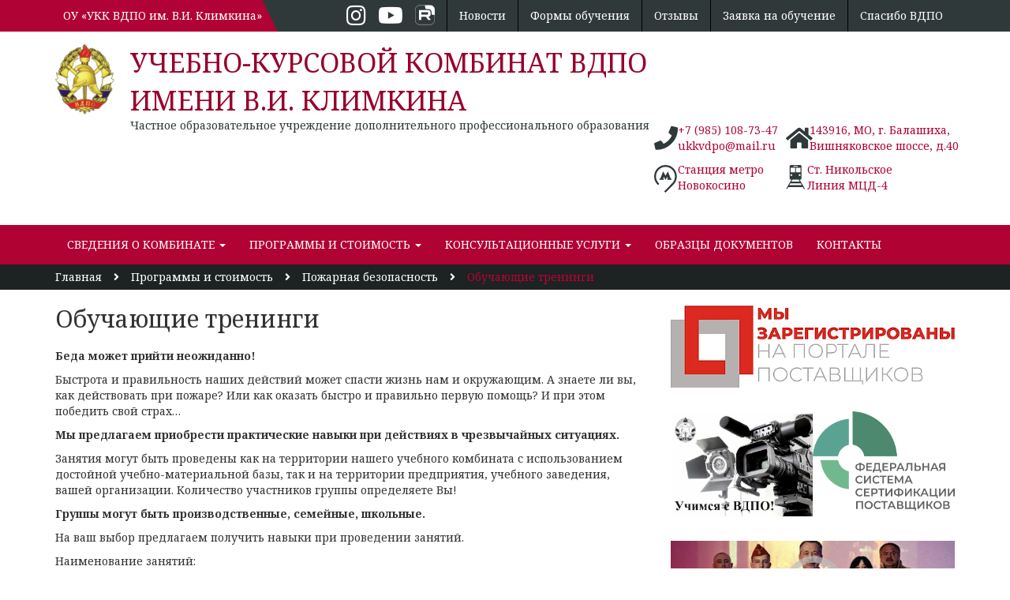

--- FILE ---
content_type: text/html; charset=UTF-8
request_url: https://ukkvdpo.ru/stoimost-obrazovatelnyh-uslug/pozharnaya-bezopasnost/obuchajushhie-treningi/
body_size: 18563
content:
		<!doctype html>
		<html lang="ru-RU" prefix="og: https://ogp.me/ns#">
	 	<head>
		<meta charset="UTF-8">
		<meta name="viewport" content="width=device-width, initial-scale=1">		<link rel="stylesheet" media="print" onload="this.onload=null;this.media='all';" id="ao_optimized_gfonts" href="https://fonts.googleapis.com/css?family=Noto+Serif%3A400%2C400i%2C700%2C700i&amp;display=swap"><link rel="profile" href="http://gmpg.org/xfn/11">
		
<!-- SEO от Rank Math - https://rankmath.com/ -->
<link media="all" href="https://ukkvdpo.ru/wp-content/cache/autoptimize/css/autoptimize_25ea1079830720ba39a70c512c7a172e.css" rel="stylesheet"><title>Обучающие тренинги | Учебно-Курсовой Комбинат ВДПО имени В.И. Климкина</title>
<meta name="description" content="Обучающие тренинги | Учебно-Курсовой Комбинат ВДПО имени В.И. Климкина"/>
<meta name="robots" content="follow, index, max-snippet:-1, max-video-preview:-1, max-image-preview:large"/>
<link rel="canonical" href="https://ukkvdpo.ru/stoimost-obrazovatelnyh-uslug/pozharnaya-bezopasnost/obuchajushhie-treningi/" />
<meta property="og:locale" content="ru_RU" />
<meta property="og:type" content="article" />
<meta property="og:title" content="Обучающие тренинги | Учебно-Курсовой Комбинат ВДПО имени В.И. Климкина" />
<meta property="og:description" content="Обучающие тренинги | Учебно-Курсовой Комбинат ВДПО имени В.И. Климкина" />
<meta property="og:url" content="https://ukkvdpo.ru/stoimost-obrazovatelnyh-uslug/pozharnaya-bezopasnost/obuchajushhie-treningi/" />
<meta property="og:site_name" content="Учебно-Курсовой Комбинат ВДПО имени В.И. Климкина" />
<meta property="og:updated_time" content="2025-03-21T09:11:00+03:00" />
<meta property="article:published_time" content="2022-02-24T13:04:15+03:00" />
<meta property="article:modified_time" content="2025-03-21T09:11:00+03:00" />
<meta name="twitter:card" content="summary_large_image" />
<meta name="twitter:title" content="Обучающие тренинги | Учебно-Курсовой Комбинат ВДПО имени В.И. Климкина" />
<meta name="twitter:description" content="Обучающие тренинги | Учебно-Курсовой Комбинат ВДПО имени В.И. Климкина" />
<meta name="twitter:site" content="@ukkadmin" />
<meta name="twitter:creator" content="@ukkadmin" />
<meta name="twitter:label1" content="Время чтения" />
<meta name="twitter:data1" content="Меньше минуты" />
<script type="application/ld+json" class="rank-math-schema">{"@context":"https://schema.org","@graph":[{"@type":"Place","@id":"https://ukkvdpo.ru/#place","geo":{"@type":"GeoCoordinates","latitude":"37.902327","longitude":"55.767330"},"hasMap":"https://www.google.com/maps/search/?api=1&amp;query=37.902327,55.767330","address":{"@type":"PostalAddress","streetAddress":"\u043c\u043a\u0440. \u041d\u0438\u043a\u043e\u043b\u044c\u0441\u043a\u043e-\u0410\u0440\u0445\u0430\u043d\u0433\u0435\u043b\u044c\u0441\u043a\u0438\u0439, \u0412\u0438\u0448\u043d\u044f\u043a\u043e\u0432\u0441\u043a\u043e\u0435 \u0448\u043e\u0441\u0441\u0435, \u0434.40","addressLocality":"\u0433. \u0411\u0430\u043b\u0430\u0448\u0438\u0445\u0430","addressRegion":"\u041c\u043e\u0441\u043a\u043e\u0432\u0441\u043a\u0430\u044f \u043e\u0431\u043b\u0430\u0441\u0442\u044c","postalCode":"143916","addressCountry":"\u0420\u043e\u0441\u0441\u0438\u044f"}},{"@type":["EducationalOrganization","Organization"],"@id":"https://ukkvdpo.ru/#organization","name":"\u0423\u0447\u0435\u0431\u043d\u043e-\u041a\u0443\u0440\u0441\u043e\u0432\u043e\u0439 \u041a\u043e\u043c\u0431\u0438\u043d\u0430\u0442 \u0412\u0414\u041f\u041e","url":"https://ukkvdpo.ru","sameAs":["https://twitter.com/ukkadmin"],"email":"ukkvdpo@mail.ru","address":{"@type":"PostalAddress","streetAddress":"\u043c\u043a\u0440. \u041d\u0438\u043a\u043e\u043b\u044c\u0441\u043a\u043e-\u0410\u0440\u0445\u0430\u043d\u0433\u0435\u043b\u044c\u0441\u043a\u0438\u0439, \u0412\u0438\u0448\u043d\u044f\u043a\u043e\u0432\u0441\u043a\u043e\u0435 \u0448\u043e\u0441\u0441\u0435, \u0434.40","addressLocality":"\u0433. \u0411\u0430\u043b\u0430\u0448\u0438\u0445\u0430","addressRegion":"\u041c\u043e\u0441\u043a\u043e\u0432\u0441\u043a\u0430\u044f \u043e\u0431\u043b\u0430\u0441\u0442\u044c","postalCode":"143916","addressCountry":"\u0420\u043e\u0441\u0441\u0438\u044f"},"logo":{"@type":"ImageObject","@id":"https://ukkvdpo.ru/#logo","url":"https://ukkvdpo.ru/wp-content/uploads/2021/09/favicon.png","contentUrl":"https://ukkvdpo.ru/wp-content/uploads/2021/09/favicon.png","caption":"\u0423\u0447\u0435\u0431\u043d\u043e-\u041a\u0443\u0440\u0441\u043e\u0432\u043e\u0439 \u041a\u043e\u043c\u0431\u0438\u043d\u0430\u0442 \u0412\u0414\u041f\u041e","inLanguage":"ru-RU"},"contactPoint":[{"@type":"ContactPoint","telephone":"+7 (985) 108-73-47","contactType":"customer support"}],"location":{"@id":"https://ukkvdpo.ru/#place"}},{"@type":"WebSite","@id":"https://ukkvdpo.ru/#website","url":"https://ukkvdpo.ru","name":"\u0423\u0447\u0435\u0431\u043d\u043e-\u041a\u0443\u0440\u0441\u043e\u0432\u043e\u0439 \u041a\u043e\u043c\u0431\u0438\u043d\u0430\u0442 \u0412\u0414\u041f\u041e","publisher":{"@id":"https://ukkvdpo.ru/#organization"},"inLanguage":"ru-RU"},{"@type":"BreadcrumbList","@id":"https://ukkvdpo.ru/stoimost-obrazovatelnyh-uslug/pozharnaya-bezopasnost/obuchajushhie-treningi/#breadcrumb","itemListElement":[{"@type":"ListItem","position":"1","item":{"@id":"https://ukkvdpo.ru","name":"\u0413\u043b\u0430\u0432\u043d\u0430\u044f"}},{"@type":"ListItem","position":"2","item":{"@id":"https://ukkvdpo.ru/stoimost-obrazovatelnyh-uslug/","name":"\u041f\u0440\u043e\u0433\u0440\u0430\u043c\u043c\u044b \u0438 \u0441\u0442\u043e\u0438\u043c\u043e\u0441\u0442\u044c"}},{"@type":"ListItem","position":"3","item":{"@id":"https://ukkvdpo.ru/stoimost-obrazovatelnyh-uslug/pozharnaya-bezopasnost/","name":"\u041f\u043e\u0436\u0430\u0440\u043d\u0430\u044f \u0431\u0435\u0437\u043e\u043f\u0430\u0441\u043d\u043e\u0441\u0442\u044c"}},{"@type":"ListItem","position":"4","item":{"@id":"https://ukkvdpo.ru/stoimost-obrazovatelnyh-uslug/pozharnaya-bezopasnost/obuchajushhie-treningi/","name":"\u041e\u0431\u0443\u0447\u0430\u044e\u0449\u0438\u0435 \u0442\u0440\u0435\u043d\u0438\u043d\u0433\u0438"}}]},{"@type":"WebPage","@id":"https://ukkvdpo.ru/stoimost-obrazovatelnyh-uslug/pozharnaya-bezopasnost/obuchajushhie-treningi/#webpage","url":"https://ukkvdpo.ru/stoimost-obrazovatelnyh-uslug/pozharnaya-bezopasnost/obuchajushhie-treningi/","name":"\u041e\u0431\u0443\u0447\u0430\u044e\u0449\u0438\u0435 \u0442\u0440\u0435\u043d\u0438\u043d\u0433\u0438 | \u0423\u0447\u0435\u0431\u043d\u043e-\u041a\u0443\u0440\u0441\u043e\u0432\u043e\u0439 \u041a\u043e\u043c\u0431\u0438\u043d\u0430\u0442 \u0412\u0414\u041f\u041e \u0438\u043c\u0435\u043d\u0438 \u0412.\u0418. \u041a\u043b\u0438\u043c\u043a\u0438\u043d\u0430","datePublished":"2022-02-24T13:04:15+03:00","dateModified":"2025-03-21T09:11:00+03:00","isPartOf":{"@id":"https://ukkvdpo.ru/#website"},"inLanguage":"ru-RU","breadcrumb":{"@id":"https://ukkvdpo.ru/stoimost-obrazovatelnyh-uslug/pozharnaya-bezopasnost/obuchajushhie-treningi/#breadcrumb"}},{"@type":"Person","@id":"https://ukkvdpo.ru/stoimost-obrazovatelnyh-uslug/pozharnaya-bezopasnost/obuchajushhie-treningi/#author","name":"\u0410\u0434\u043c\u0438\u043d\u0438\u0441\u0442\u0440\u0430\u0442\u043e\u0440","image":{"@type":"ImageObject","@id":"https://secure.gravatar.com/avatar/2240110e19ec71c52c7b62b67c13d792af65e6d89022d80e916993bd0a2053a3?s=96&amp;d=mm&amp;r=g","url":"https://secure.gravatar.com/avatar/2240110e19ec71c52c7b62b67c13d792af65e6d89022d80e916993bd0a2053a3?s=96&amp;d=mm&amp;r=g","caption":"\u0410\u0434\u043c\u0438\u043d\u0438\u0441\u0442\u0440\u0430\u0442\u043e\u0440","inLanguage":"ru-RU"},"worksFor":{"@id":"https://ukkvdpo.ru/#organization"}},{"@type":"Article","headline":"\u041e\u0431\u0443\u0447\u0430\u044e\u0449\u0438\u0435 \u0442\u0440\u0435\u043d\u0438\u043d\u0433\u0438 | \u0423\u0447\u0435\u0431\u043d\u043e-\u041a\u0443\u0440\u0441\u043e\u0432\u043e\u0439 \u041a\u043e\u043c\u0431\u0438\u043d\u0430\u0442 \u0412\u0414\u041f\u041e \u0438\u043c\u0435\u043d\u0438 \u0412.\u0418. \u041a\u043b\u0438\u043c\u043a\u0438\u043d\u0430","datePublished":"2022-02-24T13:04:15+03:00","dateModified":"2025-03-21T09:11:00+03:00","author":{"@id":"https://ukkvdpo.ru/stoimost-obrazovatelnyh-uslug/pozharnaya-bezopasnost/obuchajushhie-treningi/#author","name":"\u0410\u0434\u043c\u0438\u043d\u0438\u0441\u0442\u0440\u0430\u0442\u043e\u0440"},"publisher":{"@id":"https://ukkvdpo.ru/#organization"},"description":"\u041e\u0431\u0443\u0447\u0430\u044e\u0449\u0438\u0435 \u0442\u0440\u0435\u043d\u0438\u043d\u0433\u0438 | \u0423\u0447\u0435\u0431\u043d\u043e-\u041a\u0443\u0440\u0441\u043e\u0432\u043e\u0439 \u041a\u043e\u043c\u0431\u0438\u043d\u0430\u0442 \u0412\u0414\u041f\u041e \u0438\u043c\u0435\u043d\u0438 \u0412.\u0418. \u041a\u043b\u0438\u043c\u043a\u0438\u043d\u0430","name":"\u041e\u0431\u0443\u0447\u0430\u044e\u0449\u0438\u0435 \u0442\u0440\u0435\u043d\u0438\u043d\u0433\u0438 | \u0423\u0447\u0435\u0431\u043d\u043e-\u041a\u0443\u0440\u0441\u043e\u0432\u043e\u0439 \u041a\u043e\u043c\u0431\u0438\u043d\u0430\u0442 \u0412\u0414\u041f\u041e \u0438\u043c\u0435\u043d\u0438 \u0412.\u0418. \u041a\u043b\u0438\u043c\u043a\u0438\u043d\u0430","@id":"https://ukkvdpo.ru/stoimost-obrazovatelnyh-uslug/pozharnaya-bezopasnost/obuchajushhie-treningi/#richSnippet","isPartOf":{"@id":"https://ukkvdpo.ru/stoimost-obrazovatelnyh-uslug/pozharnaya-bezopasnost/obuchajushhie-treningi/#webpage"},"inLanguage":"ru-RU","mainEntityOfPage":{"@id":"https://ukkvdpo.ru/stoimost-obrazovatelnyh-uslug/pozharnaya-bezopasnost/obuchajushhie-treningi/#webpage"}}]}</script>
<!-- /Rank Math WordPress SEO плагин -->

<link rel='dns-prefetch' href='//use.fontawesome.com' />
<link href='https://fonts.gstatic.com' crossorigin='anonymous' rel='preconnect' />
<link rel="alternate" type="application/rss+xml" title="Учебно-Курсовой Комбинат ВДПО имени В.И. Климкина &raquo; Лента" href="https://ukkvdpo.ru/feed/" />
<link rel="alternate" type="application/rss+xml" title="Учебно-Курсовой Комбинат ВДПО имени В.И. Климкина &raquo; Лента комментариев" href="https://ukkvdpo.ru/comments/feed/" />
<link rel="alternate" title="oEmbed (JSON)" type="application/json+oembed" href="https://ukkvdpo.ru/wp-json/oembed/1.0/embed?url=https%3A%2F%2Fukkvdpo.ru%2Fstoimost-obrazovatelnyh-uslug%2Fpozharnaya-bezopasnost%2Fobuchajushhie-treningi%2F" />
<link rel="alternate" title="oEmbed (XML)" type="text/xml+oembed" href="https://ukkvdpo.ru/wp-json/oembed/1.0/embed?url=https%3A%2F%2Fukkvdpo.ru%2Fstoimost-obrazovatelnyh-uslug%2Fpozharnaya-bezopasnost%2Fobuchajushhie-treningi%2F&#038;format=xml" />
<style id='wp-block-library-inline-css' type='text/css'>
:root{--wp-block-synced-color:#7a00df;--wp-block-synced-color--rgb:122,0,223;--wp-bound-block-color:var(--wp-block-synced-color);--wp-editor-canvas-background:#ddd;--wp-admin-theme-color:#007cba;--wp-admin-theme-color--rgb:0,124,186;--wp-admin-theme-color-darker-10:#006ba1;--wp-admin-theme-color-darker-10--rgb:0,107,160.5;--wp-admin-theme-color-darker-20:#005a87;--wp-admin-theme-color-darker-20--rgb:0,90,135;--wp-admin-border-width-focus:2px}@media (min-resolution:192dpi){:root{--wp-admin-border-width-focus:1.5px}}.wp-element-button{cursor:pointer}:root .has-very-light-gray-background-color{background-color:#eee}:root .has-very-dark-gray-background-color{background-color:#313131}:root .has-very-light-gray-color{color:#eee}:root .has-very-dark-gray-color{color:#313131}:root .has-vivid-green-cyan-to-vivid-cyan-blue-gradient-background{background:linear-gradient(135deg,#00d084,#0693e3)}:root .has-purple-crush-gradient-background{background:linear-gradient(135deg,#34e2e4,#4721fb 50%,#ab1dfe)}:root .has-hazy-dawn-gradient-background{background:linear-gradient(135deg,#faaca8,#dad0ec)}:root .has-subdued-olive-gradient-background{background:linear-gradient(135deg,#fafae1,#67a671)}:root .has-atomic-cream-gradient-background{background:linear-gradient(135deg,#fdd79a,#004a59)}:root .has-nightshade-gradient-background{background:linear-gradient(135deg,#330968,#31cdcf)}:root .has-midnight-gradient-background{background:linear-gradient(135deg,#020381,#2874fc)}:root{--wp--preset--font-size--normal:16px;--wp--preset--font-size--huge:42px}.has-regular-font-size{font-size:1em}.has-larger-font-size{font-size:2.625em}.has-normal-font-size{font-size:var(--wp--preset--font-size--normal)}.has-huge-font-size{font-size:var(--wp--preset--font-size--huge)}.has-text-align-center{text-align:center}.has-text-align-left{text-align:left}.has-text-align-right{text-align:right}.has-fit-text{white-space:nowrap!important}#end-resizable-editor-section{display:none}.aligncenter{clear:both}.items-justified-left{justify-content:flex-start}.items-justified-center{justify-content:center}.items-justified-right{justify-content:flex-end}.items-justified-space-between{justify-content:space-between}.screen-reader-text{border:0;clip-path:inset(50%);height:1px;margin:-1px;overflow:hidden;padding:0;position:absolute;width:1px;word-wrap:normal!important}.screen-reader-text:focus{background-color:#ddd;clip-path:none;color:#444;display:block;font-size:1em;height:auto;left:5px;line-height:normal;padding:15px 23px 14px;text-decoration:none;top:5px;width:auto;z-index:100000}html :where(.has-border-color){border-style:solid}html :where([style*=border-top-color]){border-top-style:solid}html :where([style*=border-right-color]){border-right-style:solid}html :where([style*=border-bottom-color]){border-bottom-style:solid}html :where([style*=border-left-color]){border-left-style:solid}html :where([style*=border-width]){border-style:solid}html :where([style*=border-top-width]){border-top-style:solid}html :where([style*=border-right-width]){border-right-style:solid}html :where([style*=border-bottom-width]){border-bottom-style:solid}html :where([style*=border-left-width]){border-left-style:solid}html :where(img[class*=wp-image-]){height:auto;max-width:100%}:where(figure){margin:0 0 1em}html :where(.is-position-sticky){--wp-admin--admin-bar--position-offset:var(--wp-admin--admin-bar--height,0px)}@media screen and (max-width:600px){html :where(.is-position-sticky){--wp-admin--admin-bar--position-offset:0px}}

/*# sourceURL=wp-block-library-inline-css */
</style><style id='wp-block-image-inline-css' type='text/css'>
.wp-block-image>a,.wp-block-image>figure>a{display:inline-block}.wp-block-image img{box-sizing:border-box;height:auto;max-width:100%;vertical-align:bottom}@media not (prefers-reduced-motion){.wp-block-image img.hide{visibility:hidden}.wp-block-image img.show{animation:show-content-image .4s}}.wp-block-image[style*=border-radius] img,.wp-block-image[style*=border-radius]>a{border-radius:inherit}.wp-block-image.has-custom-border img{box-sizing:border-box}.wp-block-image.aligncenter{text-align:center}.wp-block-image.alignfull>a,.wp-block-image.alignwide>a{width:100%}.wp-block-image.alignfull img,.wp-block-image.alignwide img{height:auto;width:100%}.wp-block-image .aligncenter,.wp-block-image .alignleft,.wp-block-image .alignright,.wp-block-image.aligncenter,.wp-block-image.alignleft,.wp-block-image.alignright{display:table}.wp-block-image .aligncenter>figcaption,.wp-block-image .alignleft>figcaption,.wp-block-image .alignright>figcaption,.wp-block-image.aligncenter>figcaption,.wp-block-image.alignleft>figcaption,.wp-block-image.alignright>figcaption{caption-side:bottom;display:table-caption}.wp-block-image .alignleft{float:left;margin:.5em 1em .5em 0}.wp-block-image .alignright{float:right;margin:.5em 0 .5em 1em}.wp-block-image .aligncenter{margin-left:auto;margin-right:auto}.wp-block-image :where(figcaption){margin-bottom:1em;margin-top:.5em}.wp-block-image.is-style-circle-mask img{border-radius:9999px}@supports ((-webkit-mask-image:none) or (mask-image:none)) or (-webkit-mask-image:none){.wp-block-image.is-style-circle-mask img{border-radius:0;-webkit-mask-image:url('data:image/svg+xml;utf8,<svg viewBox="0 0 100 100" xmlns="http://www.w3.org/2000/svg"><circle cx="50" cy="50" r="50"/></svg>');mask-image:url('data:image/svg+xml;utf8,<svg viewBox="0 0 100 100" xmlns="http://www.w3.org/2000/svg"><circle cx="50" cy="50" r="50"/></svg>');mask-mode:alpha;-webkit-mask-position:center;mask-position:center;-webkit-mask-repeat:no-repeat;mask-repeat:no-repeat;-webkit-mask-size:contain;mask-size:contain}}:root :where(.wp-block-image.is-style-rounded img,.wp-block-image .is-style-rounded img){border-radius:9999px}.wp-block-image figure{margin:0}.wp-lightbox-container{display:flex;flex-direction:column;position:relative}.wp-lightbox-container img{cursor:zoom-in}.wp-lightbox-container img:hover+button{opacity:1}.wp-lightbox-container button{align-items:center;backdrop-filter:blur(16px) saturate(180%);background-color:#5a5a5a40;border:none;border-radius:4px;cursor:zoom-in;display:flex;height:20px;justify-content:center;opacity:0;padding:0;position:absolute;right:16px;text-align:center;top:16px;width:20px;z-index:100}@media not (prefers-reduced-motion){.wp-lightbox-container button{transition:opacity .2s ease}}.wp-lightbox-container button:focus-visible{outline:3px auto #5a5a5a40;outline:3px auto -webkit-focus-ring-color;outline-offset:3px}.wp-lightbox-container button:hover{cursor:pointer;opacity:1}.wp-lightbox-container button:focus{opacity:1}.wp-lightbox-container button:focus,.wp-lightbox-container button:hover,.wp-lightbox-container button:not(:hover):not(:active):not(.has-background){background-color:#5a5a5a40;border:none}.wp-lightbox-overlay{box-sizing:border-box;cursor:zoom-out;height:100vh;left:0;overflow:hidden;position:fixed;top:0;visibility:hidden;width:100%;z-index:100000}.wp-lightbox-overlay .close-button{align-items:center;cursor:pointer;display:flex;justify-content:center;min-height:40px;min-width:40px;padding:0;position:absolute;right:calc(env(safe-area-inset-right) + 16px);top:calc(env(safe-area-inset-top) + 16px);z-index:5000000}.wp-lightbox-overlay .close-button:focus,.wp-lightbox-overlay .close-button:hover,.wp-lightbox-overlay .close-button:not(:hover):not(:active):not(.has-background){background:none;border:none}.wp-lightbox-overlay .lightbox-image-container{height:var(--wp--lightbox-container-height);left:50%;overflow:hidden;position:absolute;top:50%;transform:translate(-50%,-50%);transform-origin:top left;width:var(--wp--lightbox-container-width);z-index:9999999999}.wp-lightbox-overlay .wp-block-image{align-items:center;box-sizing:border-box;display:flex;height:100%;justify-content:center;margin:0;position:relative;transform-origin:0 0;width:100%;z-index:3000000}.wp-lightbox-overlay .wp-block-image img{height:var(--wp--lightbox-image-height);min-height:var(--wp--lightbox-image-height);min-width:var(--wp--lightbox-image-width);width:var(--wp--lightbox-image-width)}.wp-lightbox-overlay .wp-block-image figcaption{display:none}.wp-lightbox-overlay button{background:none;border:none}.wp-lightbox-overlay .scrim{background-color:#fff;height:100%;opacity:.9;position:absolute;width:100%;z-index:2000000}.wp-lightbox-overlay.active{visibility:visible}@media not (prefers-reduced-motion){.wp-lightbox-overlay.active{animation:turn-on-visibility .25s both}.wp-lightbox-overlay.active img{animation:turn-on-visibility .35s both}.wp-lightbox-overlay.show-closing-animation:not(.active){animation:turn-off-visibility .35s both}.wp-lightbox-overlay.show-closing-animation:not(.active) img{animation:turn-off-visibility .25s both}.wp-lightbox-overlay.zoom.active{animation:none;opacity:1;visibility:visible}.wp-lightbox-overlay.zoom.active .lightbox-image-container{animation:lightbox-zoom-in .4s}.wp-lightbox-overlay.zoom.active .lightbox-image-container img{animation:none}.wp-lightbox-overlay.zoom.active .scrim{animation:turn-on-visibility .4s forwards}.wp-lightbox-overlay.zoom.show-closing-animation:not(.active){animation:none}.wp-lightbox-overlay.zoom.show-closing-animation:not(.active) .lightbox-image-container{animation:lightbox-zoom-out .4s}.wp-lightbox-overlay.zoom.show-closing-animation:not(.active) .lightbox-image-container img{animation:none}.wp-lightbox-overlay.zoom.show-closing-animation:not(.active) .scrim{animation:turn-off-visibility .4s forwards}}@keyframes show-content-image{0%{visibility:hidden}99%{visibility:hidden}to{visibility:visible}}@keyframes turn-on-visibility{0%{opacity:0}to{opacity:1}}@keyframes turn-off-visibility{0%{opacity:1;visibility:visible}99%{opacity:0;visibility:visible}to{opacity:0;visibility:hidden}}@keyframes lightbox-zoom-in{0%{transform:translate(calc((-100vw + var(--wp--lightbox-scrollbar-width))/2 + var(--wp--lightbox-initial-left-position)),calc(-50vh + var(--wp--lightbox-initial-top-position))) scale(var(--wp--lightbox-scale))}to{transform:translate(-50%,-50%) scale(1)}}@keyframes lightbox-zoom-out{0%{transform:translate(-50%,-50%) scale(1);visibility:visible}99%{visibility:visible}to{transform:translate(calc((-100vw + var(--wp--lightbox-scrollbar-width))/2 + var(--wp--lightbox-initial-left-position)),calc(-50vh + var(--wp--lightbox-initial-top-position))) scale(var(--wp--lightbox-scale));visibility:hidden}}
/*# sourceURL=https://ukkvdpo.ru/wp-includes/blocks/image/style.min.css */
</style>
<style id='wp-block-list-inline-css' type='text/css'>
ol,ul{box-sizing:border-box}:root :where(.wp-block-list.has-background){padding:1.25em 2.375em}
/*# sourceURL=https://ukkvdpo.ru/wp-includes/blocks/list/style.min.css */
</style>
<style id='wp-block-columns-inline-css' type='text/css'>
.wp-block-columns{box-sizing:border-box;display:flex;flex-wrap:wrap!important}@media (min-width:782px){.wp-block-columns{flex-wrap:nowrap!important}}.wp-block-columns{align-items:normal!important}.wp-block-columns.are-vertically-aligned-top{align-items:flex-start}.wp-block-columns.are-vertically-aligned-center{align-items:center}.wp-block-columns.are-vertically-aligned-bottom{align-items:flex-end}@media (max-width:781px){.wp-block-columns:not(.is-not-stacked-on-mobile)>.wp-block-column{flex-basis:100%!important}}@media (min-width:782px){.wp-block-columns:not(.is-not-stacked-on-mobile)>.wp-block-column{flex-basis:0;flex-grow:1}.wp-block-columns:not(.is-not-stacked-on-mobile)>.wp-block-column[style*=flex-basis]{flex-grow:0}}.wp-block-columns.is-not-stacked-on-mobile{flex-wrap:nowrap!important}.wp-block-columns.is-not-stacked-on-mobile>.wp-block-column{flex-basis:0;flex-grow:1}.wp-block-columns.is-not-stacked-on-mobile>.wp-block-column[style*=flex-basis]{flex-grow:0}:where(.wp-block-columns){margin-bottom:1.75em}:where(.wp-block-columns.has-background){padding:1.25em 2.375em}.wp-block-column{flex-grow:1;min-width:0;overflow-wrap:break-word;word-break:break-word}.wp-block-column.is-vertically-aligned-top{align-self:flex-start}.wp-block-column.is-vertically-aligned-center{align-self:center}.wp-block-column.is-vertically-aligned-bottom{align-self:flex-end}.wp-block-column.is-vertically-aligned-stretch{align-self:stretch}.wp-block-column.is-vertically-aligned-bottom,.wp-block-column.is-vertically-aligned-center,.wp-block-column.is-vertically-aligned-top{width:100%}
/*# sourceURL=https://ukkvdpo.ru/wp-includes/blocks/columns/style.min.css */
</style>
<style id='wp-block-paragraph-inline-css' type='text/css'>
.is-small-text{font-size:.875em}.is-regular-text{font-size:1em}.is-large-text{font-size:2.25em}.is-larger-text{font-size:3em}.has-drop-cap:not(:focus):first-letter{float:left;font-size:8.4em;font-style:normal;font-weight:100;line-height:.68;margin:.05em .1em 0 0;text-transform:uppercase}body.rtl .has-drop-cap:not(:focus):first-letter{float:none;margin-left:.1em}p.has-drop-cap.has-background{overflow:hidden}:root :where(p.has-background){padding:1.25em 2.375em}:where(p.has-text-color:not(.has-link-color)) a{color:inherit}p.has-text-align-left[style*="writing-mode:vertical-lr"],p.has-text-align-right[style*="writing-mode:vertical-rl"]{rotate:180deg}
/*# sourceURL=https://ukkvdpo.ru/wp-includes/blocks/paragraph/style.min.css */
</style>
<style id='global-styles-inline-css' type='text/css'>
:root{--wp--preset--aspect-ratio--square: 1;--wp--preset--aspect-ratio--4-3: 4/3;--wp--preset--aspect-ratio--3-4: 3/4;--wp--preset--aspect-ratio--3-2: 3/2;--wp--preset--aspect-ratio--2-3: 2/3;--wp--preset--aspect-ratio--16-9: 16/9;--wp--preset--aspect-ratio--9-16: 9/16;--wp--preset--color--black: #000000;--wp--preset--color--cyan-bluish-gray: #abb8c3;--wp--preset--color--white: #ffffff;--wp--preset--color--pale-pink: #f78da7;--wp--preset--color--vivid-red: #cf2e2e;--wp--preset--color--luminous-vivid-orange: #ff6900;--wp--preset--color--luminous-vivid-amber: #fcb900;--wp--preset--color--light-green-cyan: #7bdcb5;--wp--preset--color--vivid-green-cyan: #00d084;--wp--preset--color--pale-cyan-blue: #8ed1fc;--wp--preset--color--vivid-cyan-blue: #0693e3;--wp--preset--color--vivid-purple: #9b51e0;--wp--preset--gradient--vivid-cyan-blue-to-vivid-purple: linear-gradient(135deg,rgb(6,147,227) 0%,rgb(155,81,224) 100%);--wp--preset--gradient--light-green-cyan-to-vivid-green-cyan: linear-gradient(135deg,rgb(122,220,180) 0%,rgb(0,208,130) 100%);--wp--preset--gradient--luminous-vivid-amber-to-luminous-vivid-orange: linear-gradient(135deg,rgb(252,185,0) 0%,rgb(255,105,0) 100%);--wp--preset--gradient--luminous-vivid-orange-to-vivid-red: linear-gradient(135deg,rgb(255,105,0) 0%,rgb(207,46,46) 100%);--wp--preset--gradient--very-light-gray-to-cyan-bluish-gray: linear-gradient(135deg,rgb(238,238,238) 0%,rgb(169,184,195) 100%);--wp--preset--gradient--cool-to-warm-spectrum: linear-gradient(135deg,rgb(74,234,220) 0%,rgb(151,120,209) 20%,rgb(207,42,186) 40%,rgb(238,44,130) 60%,rgb(251,105,98) 80%,rgb(254,248,76) 100%);--wp--preset--gradient--blush-light-purple: linear-gradient(135deg,rgb(255,206,236) 0%,rgb(152,150,240) 100%);--wp--preset--gradient--blush-bordeaux: linear-gradient(135deg,rgb(254,205,165) 0%,rgb(254,45,45) 50%,rgb(107,0,62) 100%);--wp--preset--gradient--luminous-dusk: linear-gradient(135deg,rgb(255,203,112) 0%,rgb(199,81,192) 50%,rgb(65,88,208) 100%);--wp--preset--gradient--pale-ocean: linear-gradient(135deg,rgb(255,245,203) 0%,rgb(182,227,212) 50%,rgb(51,167,181) 100%);--wp--preset--gradient--electric-grass: linear-gradient(135deg,rgb(202,248,128) 0%,rgb(113,206,126) 100%);--wp--preset--gradient--midnight: linear-gradient(135deg,rgb(2,3,129) 0%,rgb(40,116,252) 100%);--wp--preset--font-size--small: 13px;--wp--preset--font-size--medium: 20px;--wp--preset--font-size--large: 36px;--wp--preset--font-size--x-large: 42px;--wp--preset--spacing--20: 0.44rem;--wp--preset--spacing--30: 0.67rem;--wp--preset--spacing--40: 1rem;--wp--preset--spacing--50: 1.5rem;--wp--preset--spacing--60: 2.25rem;--wp--preset--spacing--70: 3.38rem;--wp--preset--spacing--80: 5.06rem;--wp--preset--shadow--natural: 6px 6px 9px rgba(0, 0, 0, 0.2);--wp--preset--shadow--deep: 12px 12px 50px rgba(0, 0, 0, 0.4);--wp--preset--shadow--sharp: 6px 6px 0px rgba(0, 0, 0, 0.2);--wp--preset--shadow--outlined: 6px 6px 0px -3px rgb(255, 255, 255), 6px 6px rgb(0, 0, 0);--wp--preset--shadow--crisp: 6px 6px 0px rgb(0, 0, 0);}:where(.is-layout-flex){gap: 0.5em;}:where(.is-layout-grid){gap: 0.5em;}body .is-layout-flex{display: flex;}.is-layout-flex{flex-wrap: wrap;align-items: center;}.is-layout-flex > :is(*, div){margin: 0;}body .is-layout-grid{display: grid;}.is-layout-grid > :is(*, div){margin: 0;}:where(.wp-block-columns.is-layout-flex){gap: 2em;}:where(.wp-block-columns.is-layout-grid){gap: 2em;}:where(.wp-block-post-template.is-layout-flex){gap: 1.25em;}:where(.wp-block-post-template.is-layout-grid){gap: 1.25em;}.has-black-color{color: var(--wp--preset--color--black) !important;}.has-cyan-bluish-gray-color{color: var(--wp--preset--color--cyan-bluish-gray) !important;}.has-white-color{color: var(--wp--preset--color--white) !important;}.has-pale-pink-color{color: var(--wp--preset--color--pale-pink) !important;}.has-vivid-red-color{color: var(--wp--preset--color--vivid-red) !important;}.has-luminous-vivid-orange-color{color: var(--wp--preset--color--luminous-vivid-orange) !important;}.has-luminous-vivid-amber-color{color: var(--wp--preset--color--luminous-vivid-amber) !important;}.has-light-green-cyan-color{color: var(--wp--preset--color--light-green-cyan) !important;}.has-vivid-green-cyan-color{color: var(--wp--preset--color--vivid-green-cyan) !important;}.has-pale-cyan-blue-color{color: var(--wp--preset--color--pale-cyan-blue) !important;}.has-vivid-cyan-blue-color{color: var(--wp--preset--color--vivid-cyan-blue) !important;}.has-vivid-purple-color{color: var(--wp--preset--color--vivid-purple) !important;}.has-black-background-color{background-color: var(--wp--preset--color--black) !important;}.has-cyan-bluish-gray-background-color{background-color: var(--wp--preset--color--cyan-bluish-gray) !important;}.has-white-background-color{background-color: var(--wp--preset--color--white) !important;}.has-pale-pink-background-color{background-color: var(--wp--preset--color--pale-pink) !important;}.has-vivid-red-background-color{background-color: var(--wp--preset--color--vivid-red) !important;}.has-luminous-vivid-orange-background-color{background-color: var(--wp--preset--color--luminous-vivid-orange) !important;}.has-luminous-vivid-amber-background-color{background-color: var(--wp--preset--color--luminous-vivid-amber) !important;}.has-light-green-cyan-background-color{background-color: var(--wp--preset--color--light-green-cyan) !important;}.has-vivid-green-cyan-background-color{background-color: var(--wp--preset--color--vivid-green-cyan) !important;}.has-pale-cyan-blue-background-color{background-color: var(--wp--preset--color--pale-cyan-blue) !important;}.has-vivid-cyan-blue-background-color{background-color: var(--wp--preset--color--vivid-cyan-blue) !important;}.has-vivid-purple-background-color{background-color: var(--wp--preset--color--vivid-purple) !important;}.has-black-border-color{border-color: var(--wp--preset--color--black) !important;}.has-cyan-bluish-gray-border-color{border-color: var(--wp--preset--color--cyan-bluish-gray) !important;}.has-white-border-color{border-color: var(--wp--preset--color--white) !important;}.has-pale-pink-border-color{border-color: var(--wp--preset--color--pale-pink) !important;}.has-vivid-red-border-color{border-color: var(--wp--preset--color--vivid-red) !important;}.has-luminous-vivid-orange-border-color{border-color: var(--wp--preset--color--luminous-vivid-orange) !important;}.has-luminous-vivid-amber-border-color{border-color: var(--wp--preset--color--luminous-vivid-amber) !important;}.has-light-green-cyan-border-color{border-color: var(--wp--preset--color--light-green-cyan) !important;}.has-vivid-green-cyan-border-color{border-color: var(--wp--preset--color--vivid-green-cyan) !important;}.has-pale-cyan-blue-border-color{border-color: var(--wp--preset--color--pale-cyan-blue) !important;}.has-vivid-cyan-blue-border-color{border-color: var(--wp--preset--color--vivid-cyan-blue) !important;}.has-vivid-purple-border-color{border-color: var(--wp--preset--color--vivid-purple) !important;}.has-vivid-cyan-blue-to-vivid-purple-gradient-background{background: var(--wp--preset--gradient--vivid-cyan-blue-to-vivid-purple) !important;}.has-light-green-cyan-to-vivid-green-cyan-gradient-background{background: var(--wp--preset--gradient--light-green-cyan-to-vivid-green-cyan) !important;}.has-luminous-vivid-amber-to-luminous-vivid-orange-gradient-background{background: var(--wp--preset--gradient--luminous-vivid-amber-to-luminous-vivid-orange) !important;}.has-luminous-vivid-orange-to-vivid-red-gradient-background{background: var(--wp--preset--gradient--luminous-vivid-orange-to-vivid-red) !important;}.has-very-light-gray-to-cyan-bluish-gray-gradient-background{background: var(--wp--preset--gradient--very-light-gray-to-cyan-bluish-gray) !important;}.has-cool-to-warm-spectrum-gradient-background{background: var(--wp--preset--gradient--cool-to-warm-spectrum) !important;}.has-blush-light-purple-gradient-background{background: var(--wp--preset--gradient--blush-light-purple) !important;}.has-blush-bordeaux-gradient-background{background: var(--wp--preset--gradient--blush-bordeaux) !important;}.has-luminous-dusk-gradient-background{background: var(--wp--preset--gradient--luminous-dusk) !important;}.has-pale-ocean-gradient-background{background: var(--wp--preset--gradient--pale-ocean) !important;}.has-electric-grass-gradient-background{background: var(--wp--preset--gradient--electric-grass) !important;}.has-midnight-gradient-background{background: var(--wp--preset--gradient--midnight) !important;}.has-small-font-size{font-size: var(--wp--preset--font-size--small) !important;}.has-medium-font-size{font-size: var(--wp--preset--font-size--medium) !important;}.has-large-font-size{font-size: var(--wp--preset--font-size--large) !important;}.has-x-large-font-size{font-size: var(--wp--preset--font-size--x-large) !important;}
:where(.wp-block-columns.is-layout-flex){gap: 2em;}:where(.wp-block-columns.is-layout-grid){gap: 2em;}
/*# sourceURL=global-styles-inline-css */
</style>
<style id='core-block-supports-inline-css' type='text/css'>
.wp-container-core-columns-is-layout-9d6595d7{flex-wrap:nowrap;}
/*# sourceURL=core-block-supports-inline-css */
</style>

<style id='classic-theme-styles-inline-css' type='text/css'>
/*! This file is auto-generated */
.wp-block-button__link{color:#fff;background-color:#32373c;border-radius:9999px;box-shadow:none;text-decoration:none;padding:calc(.667em + 2px) calc(1.333em + 2px);font-size:1.125em}.wp-block-file__button{background:#32373c;color:#fff;text-decoration:none}
/*# sourceURL=/wp-includes/css/classic-themes.min.css */
</style>




<link rel='stylesheet' id='font-awesome-css' href='https://use.fontawesome.com/releases/v5.15.4/css/all.css?ver=6.9' type='text/css' media='all' />


<link rel='stylesheet' id='wp-add-custom-css-css' href='https://ukkvdpo.ru?display_custom_css=css&#038;ver=6.9' type='text/css' media='all' />
<script type="text/javascript" src="https://ukkvdpo.ru/wp-includes/js/jquery/jquery.min.js?ver=3.7.1" id="jquery-core-js"></script>
<script type="text/javascript" src="https://ukkvdpo.ru/wp-includes/js/jquery/jquery-migrate.min.js?ver=3.4.1" id="jquery-migrate-js"></script>
<script type="text/javascript" src="https://ukkvdpo.ru/wp-content/cache/autoptimize/js/autoptimize_single_3c223dc6138913d790539e315dcb3e4c.js?ver=1.3.4" id="fancybox-for-wp-js"></script>
<link rel="https://api.w.org/" href="https://ukkvdpo.ru/wp-json/" /><link rel="alternate" title="JSON" type="application/json" href="https://ukkvdpo.ru/wp-json/wp/v2/pages/1318" /><link rel="EditURI" type="application/rsd+xml" title="RSD" href="https://ukkvdpo.ru/xmlrpc.php?rsd" />
<meta name="generator" content="WordPress 6.9" />
<link rel='shortlink' href='https://ukkvdpo.ru/?p=1318' />

<!-- Fancybox for WordPress v3.3.3 -->
<style type="text/css">
	.fancybox-slide--image .fancybox-content{background-color: #FFFFFF}div.fancybox-caption{display:none !important;}
	
	img.fancybox-image{border-width:10px;border-color:#FFFFFF;border-style:solid;}
	div.fancybox-bg{background-color:rgba(102,102,102,0.3);opacity:1 !important;}div.fancybox-content{border-color:#FFFFFF}
	div#fancybox-title{background-color:#FFFFFF}
	div.fancybox-content{background-color:#FFFFFF}
	div#fancybox-title-inside{color:#333333}
	
	
	
	div.fancybox-caption p.caption-title{display:inline-block}
	div.fancybox-caption p.caption-title{font-size:14px}
	div.fancybox-caption p.caption-title{color:#333333}
	div.fancybox-caption {color:#333333}div.fancybox-caption p.caption-title {background:#fff; width:auto;padding:10px 30px;}div.fancybox-content p.caption-title{color:#333333;margin: 0;padding: 5px 0;}body.fancybox-active .fancybox-container .fancybox-stage .fancybox-content .fancybox-close-small{display:block;}
</style><script type="text/javascript">
	jQuery(function () {

		var mobileOnly = false;
		
		if (mobileOnly) {
			return;
		}

		jQuery.fn.getTitle = function () { // Copy the title of every IMG tag and add it to its parent A so that fancybox can show titles
			var arr = jQuery("a[data-fancybox]");
									jQuery.each(arr, function() {
										var title = jQuery(this).children("img").attr("title");
										 var caption = jQuery(this).next("figcaption").html();
                                        if(caption && title){jQuery(this).attr("title",title+" " + caption)}else if(title){ jQuery(this).attr("title",title);}else if(caption){jQuery(this).attr("title",caption);}
									});			}

		// Supported file extensions

				var thumbnails = jQuery("a:has(img)").not(".nolightbox").not('.envira-gallery-link').not('.ngg-simplelightbox').filter(function () {
			return /\.(jpe?g|png|gif|mp4|webp|bmp)(\?[^/]*)*$/i.test(jQuery(this).attr('href'))
		});
		

		// Add data-type iframe for links that are not images or videos.
		var iframeLinks = jQuery('.fancyboxforwp').filter(function () {
			return !/\.(jpe?g|png|gif|mp4|webp|bmp|pdf)(\?[^/]*)*$/i.test(jQuery(this).attr('href'))
		}).filter(function () {
			return !/vimeo|youtube/i.test(jQuery(this).attr('href'))
		});
		iframeLinks.attr({"data-type": "iframe"}).getTitle();

				// Gallery All
		thumbnails.addClass("fancyboxforwp").attr("data-fancybox", "gallery").getTitle();
		iframeLinks.attr({"data-fancybox": "gallery"}).getTitle();

		// Gallery type NONE
		
		// Call fancybox and apply it on any link with a rel atribute that starts with "fancybox", with the options set on the admin panel
		jQuery("a.fancyboxforwp").fancyboxforwp({
			loop: false,
			smallBtn: true,
			zoomOpacity: "auto",
			animationEffect: "fade",
			animationDuration: 500,
			transitionEffect: "fade",
			transitionDuration: "300",
			overlayShow: true,
			overlayOpacity: "0.3",
			titleShow: true,
			titlePosition: "inside",
			keyboard: true,
			showCloseButton: true,
			arrows: true,
			clickContent:false,
			clickSlide: "close",
			mobile: {
				clickContent: function (current, event) {
					return current.type === "image" ? "toggleControls" : false;
				},
				clickSlide: function (current, event) {
					return current.type === "image" ? "close" : "close";
				},
			},
			wheel: false,
			toolbar: true,
			preventCaptionOverlap: true,
			onInit: function() { },			onDeactivate
	: function() { },		beforeClose: function() { },			afterShow: function(instance) { jQuery( ".fancybox-image" ).on("click", function( ){ ( instance.isScaledDown() ) ? instance.scaleToActual() : instance.scaleToFit() }) },				afterClose: function() { },					caption : function( instance, item ) {var title ="";if("undefined" != typeof jQuery(this).context ){var title = jQuery(this).context.title;} else { var title = ("undefined" != typeof jQuery(this).attr("title")) ? jQuery(this).attr("title") : false;}var caption = jQuery(this).data('caption') || '';if ( item.type === 'image' && title.length ) {caption = (caption.length ? caption + '<br />' : '') + '<p class="caption-title">'+title+'</p>' ;}return caption;},
		afterLoad : function( instance, current ) {current.$content.append('<div class=\"fancybox-custom-caption inside-caption\" style=\" position: absolute;left:0;right:0;color:#000;margin:0 auto;bottom:0;text-align:center;background-color:#FFFFFF \">' + current.opts.caption + '</div>');},
			})
		;

			})
</script>
<!-- END Fancybox for WordPress -->
<link rel="icon" href="https://ukkvdpo.ru/wp-content/uploads/2021/09/favicon.png" sizes="32x32" />
<link rel="icon" href="https://ukkvdpo.ru/wp-content/uploads/2021/09/favicon.png" sizes="192x192" />
<link rel="apple-touch-icon" href="https://ukkvdpo.ru/wp-content/uploads/2021/09/favicon.png" />
<meta name="msapplication-TileImage" content="https://ukkvdpo.ru/wp-content/uploads/2021/09/favicon.png" />
	</head>
 	
<body class="wp-singular page-template-default page page-id-1318 page-child parent-pageid-1892 wp-custom-logo wp-theme-hb-education">
	
	<div class="wrapper">
		<header id="header">
      <div class="top-header-wrapper">
        <div class="container">
             		<div class="message-block">
	        <div class="announcement">
	        		           		<span>ОУ «УКК ВДПО им. В.И. Климкина»</span>
	           	
	        </div>
	        <div class="message">
	        		        </div>
	    </div>
 	          <div class="contact-block visible-xs visible-sm">
            <div class="container">
               		<ul>
 				        <li>
	            <span class="fa fa-phone"></span>
	            <span><a href="tel:+7 (985) 108-73-47">+7 (985) 108-73-47</a></span>
	            <br>
	            <span><a href="mailto:ukkvdpo@mail.ru">ukkvdpo@mail.ru</a></span>
	        </li>
	    		    	
	    				<li>
			    <span class="fa fa-home"></span>
			    <address>
			        <span class="street"><a href="/kontakty/">143916, МО, г. Балашиха,</a></span>
			        <br>
			        <span class="country"><a href="/kontakty/">Вишняковское шоссе, д.40</a></span>
			    </address>
			</li>
			    </ul>
 	            </div>
          </div>
          <div class="top-header hidden-xs hidden-sm">
			  <div class="social-links">
				  <a target="_blank" href="https://www.instagram.com/ukkvdpo_balashiha/" title="Перейти к Instagram каналу"><i class="fab fa-instagram fa-2x"></i></a>
				  <a target="_blank" href="https://www.youtube.com/channel/UC8d2t2ChAlfWjWbDvyIOd4g/" title="Перейти к YouTube каналу"><i class="fab fa-youtube fa-2x"></i></a>
<a target="_blank" href="https://rutube.ru/channel/45169634/" title="Перейти к RuTube каналу"><span><svg width="25" height="26" viewBox="0 0 132 132" fill="none" xmlns="http://www.w3.org/2000/svg">
<g clip-path="url(#clip0_519_1989)">
<path d="M81.5361 62.9865H42.5386V47.5547H81.5361C83.814 47.5547 85.3979 47.9518 86.1928 48.6451C86.9877 49.3385 87.4801 50.6245 87.4801 52.5031V58.0441C87.4801 60.0234 86.9877 61.3094 86.1928 62.0028C85.3979 62.6961 83.814 62.9925 81.5361 62.9925V62.9865ZM84.2115 33.0059H26V99H42.5386V77.5294H73.0177L87.4801 99H106L90.0546 77.4287C95.9333 76.5575 98.573 74.7559 100.75 71.7869C102.927 68.8179 104.019 64.071 104.019 57.7359V52.7876C104.019 49.0303 103.621 46.0613 102.927 43.7857C102.233 41.51 101.047 39.5307 99.362 37.7528C97.5824 36.0698 95.6011 34.8845 93.2223 34.0904C90.8435 33.3971 87.8716 33 84.2115 33V33.0059Z" fill="white"></path>
<path d="M198 3.05176e-05C198 36.4508 168.451 66.0001 132 66.0001C124.589 66.0001 117.464 64.7786 110.814 62.5261C110.956 60.9577 111.019 59.3541 111.019 57.7359V52.7876C111.019 48.586 110.58 44.8824 109.623 41.7436C108.59 38.3588 106.82 35.4458 104.443 32.938L104.311 32.7988L104.172 32.667C101.64 30.2721 98.7694 28.5625 95.4389 27.4506L95.3108 27.4079L95.1812 27.3701C92.0109 26.446 88.3508 26 84.2115 26H77.2115V26.0059H71.3211C67.8964 18.0257 66 9.23434 66 3.05176e-05C66 -36.4508 95.5492 -66 132 -66C168.451 -66 198 -36.4508 198 3.05176e-05Z" fill="white"></path>
</g>
<rect x="1" y="1" width="130" height="130" rx="31" stroke="white" stroke-width="2"></rect>
<defs>
<clipPath id="clip0_519_1989">
<rect width="132" height="132" rx="32" fill="white"></rect>
</clipPath>
</defs>
</svg></span></a>
			  </div>
            <div class="menu-verhnee-menju-container"><ul id="menu-verhnee-menju" class="top-links"><li id="menu-item-880" class="menu-item menu-item-type-taxonomy menu-item-object-category menu-item-880"><a href="https://ukkvdpo.ru/category/news/">Новости</a></li>
<li id="menu-item-237" class="menu-item menu-item-type-post_type menu-item-object-page menu-item-237"><a href="https://ukkvdpo.ru/postupajushhemu/">Формы обучения</a></li>
<li id="menu-item-1875" class="menu-item menu-item-type-post_type menu-item-object-page menu-item-1875"><a href="https://ukkvdpo.ru/otzyvy-i-blagodarnosti/">Отзывы</a></li>
<li id="menu-item-209" class="menu-item menu-item-type-post_type menu-item-object-page menu-item-209"><a href="https://ukkvdpo.ru/obrazcy-zayavok-na-obuchenie/">Заявка на обучение</a></li>
<li id="menu-item-2532" class="menu-item menu-item-type-custom menu-item-object-custom menu-item-2532"><a href="https://spasibo.vdpo.ru">Спасибо ВДПО</a></li>
</ul></div>          </div>
        </div>
      </div>
      <div class="middle-header-wrapper hidden-sm hidden-xs">
        <div class="container">
          <div class="logo">

                                      <div class="logoimg" style="padding-right:20px;">
                      <a href="https://ukkvdpo.ru/" class="custom-logo-link" rel="home"><img width="112" height="135" src="https://ukkvdpo.ru/wp-content/uploads/2020/06/gerb-1.png" class="custom-logo" alt="Учебно-Курсовой Комбинат ВДПО имени В.И. Климкина" decoding="async" /></a>                    </div>
                                         <div class="logotxt">
                <p class="site-title" style="font-size:34px">
                  <a href="https://ukkvdpo.ru/">Учебно-Курсовой Комбинат ВДПО имени В.И. Климкина</a>
                </p>
                                <h5 class="site-description">Частное образовательное учреждение дополнительного профессионального образования</h5>
                              </div>
              
              </div>
              <div class="contact-block">
                 		<ul>
 				        <li>
	            <span class="fa fa-phone"></span>
	            <span><a href="tel:+7 (985) 108-73-47">+7 (985) 108-73-47</a></span>
	            <br>
	            <span><a href="mailto:ukkvdpo@mail.ru">ukkvdpo@mail.ru</a></span>
	        </li>
	    		    	
	    				<li>
			    <span class="fa fa-home"></span>
			    <address>
			        <span class="street"><a href="/kontakty/">143916, МО, г. Балашиха,</a></span>
			        <br>
			        <span class="country"><a href="/kontakty/">Вишняковское шоссе, д.40</a></span>
			    </address>
			</li>
			    </ul>
 	
                 		<ul>
 				        <li>
	            <span style="
"><svg version="1.1" id="svg2" xmlns:rdf="http://www.w3.org/1999/02/22-rdf-syntax-ns#" xmlns:svg="http://www.w3.org/2000/svg" xmlns="http://www.w3.org/2000/svg" xmlns:xlink="http://www.w3.org/1999/xlink" x="0px" y="0px" viewBox="0 0 800 200" enable-background="new 0 0 165.6 200" xml:space="preserve" style="
    position: absolute;
    top: 10%;
    left: 0;
">
<g id="mosmetro_vert_sign">
	<path id="Shape" fill-rule="evenodd" clip-rule="evenodd" fill="#30393a" d="M165.6,82.8c0-45.7-37-82.8-82.8-82.8
		C37.1,0,0,37.1,0,82.8c0,22.9,9.3,43.6,24.3,58.5c1.2,1.2,2.9,2,4.7,2c3.7,0,6.7-3,6.7-6.7c0-1.9-0.7-3.6-2-4.9
		c-12.5-12.5-20.2-29.9-20.2-48.9c0-38.2,31-69.4,69.2-69.4s69.4,31.1,69.4,69.4c0,19.2-7.7,36.5-20.3,49.1l-58.5,58.5l9.5,9.6
		l58.7-58.7C156.4,126.4,165.6,105.7,165.6,82.8L165.6,82.8z"></path>
	<path fill-rule="evenodd" clip-rule="evenodd" fill="#30393a" d="M121.2,98.8l-20.7-52.2L83.1,77.1L65.6,46.6L45,98.8h-6v7.8h31.1
		v-7.8h-4.6l4.5-13l13.1,21.4l13.1-21.4l4.5,13H96v7.8h31.3v-7.8H121.2z"></path>
</g>
</svg></span>
	            <span style="
">Станция метро</span>
	            <br>
	            <span>Новокосино</span>
	        </li>

				
<li style="margin-left: 15px">
	            <span style=""><svg version="1.1" id="svg3" xml:space="preserve" xmlns="http://www.w3.org/2000/svg" xmlns:xlink="http://www.w3.org/1999/xlink" x="0px" y="0px" viewBox="0 0 650 300" enable-background="new 0 0 165.6 300" style="
    position: absolute;
    top: 10%;
    left: 0px;
"><g id="TrainStation"><path d="M101.734,59.837c0,3.005-2.433,5.439-5.439,5.439c-3.005,0-5.439-2.434-5.439-5.439c0-3.007,2.435-5.44,5.439-5.44   S101.734,56.831,101.734,59.837 M101.734,43.517h-27.2V16.319h27.2V43.517z M85.415,8.158c0,1.545-1.218,2.794-2.718,2.794h-21.76   h-0.038c-1.523,0-2.758-1.233-2.758-2.758c0-1.521,1.235-2.761,2.758-2.761c0.015,0,0.024,0.004,0.038,0.004V5.363h21.759h0.002   C84.197,5.363,85.415,6.613,85.415,8.158 M69.096,43.517h-27.2V16.319h27.202L69.096,43.517L69.096,43.517z M41.094,59.837   c0-3.007,2.436-5.44,5.439-5.44c3.007,0,5.443,2.433,5.443,5.44c0,3.005-2.436,5.439-5.443,5.439   C43.529,65.276,41.094,62.843,41.094,59.837 M53.287,87.035H90.03l6.455,11.177H46.834L53.287,87.035z M40.553,109.091h62.212   l6.28,10.881H34.27L40.553,109.091z M107.177,78.876V8.158c0-4.508-3.655-8.158-8.162-8.158h-0.002H44.618h-0.001   c-4.507,0-8.16,3.649-8.16,8.157v70.718c0,4.508,3.653,8.158,8.16,8.158h2.471L15.51,141.732h6.199l6.281-10.883h87.337   l6.281,10.883h6.199L96.228,87.035h2.789C103.521,87.035,107.177,83.384,107.177,78.876 M108.365,98.211l0.257,0.443v-0.443   H108.365z" fill="#30393a"></path></g></svg></span>
	            <span style="
">Ст. Никольское</span>
	            <br>
	            <span>Линия МЦД-4</span>
	        </li>		
							
	    				
			    </ul>
 	              </div>
        </div>
      </div>
       	<div class="menu-header-wrapper clearfix">
        <nav class="navbar navbar-default main_navigation" role="navigation">
		  	<div class="container">
			    <!-- Brand and toggle get grouped for better mobile display -->
			    <div class="navbar-header">
			      <button type="button" class="navbar-toggle" data-toggle="collapse" data-target="#bs-example-navbar-collapse-1">
			        <span class="sr-only">Toggle navigation</span>
			        <span class="icon-bar"></span>
			        <span class="icon-bar"></span>
			        <span class="icon-bar"></span>
			      </button>
			      <div class="navbar-brand hidden-lg hidden-md">
			      	<h2 class="site-title">
			      		<a class="navbar-brand" href="https://ukkvdpo.ru">
			                Учебно-Курсовой Комбинат ВДПО имени В.И. Климкина			            </a>
			      	</h2>
			      </div>
			      
			    </div>

		        <div id="bs-example-navbar-collapse-1" class="collapse navbar-collapse"><ul id="menu-glavnoe-menju" class="nav navbar-nav"><li itemscope="itemscope" itemtype="https://www.schema.org/SiteNavigationElement" id="menu-item-430" class="menu-item menu-item-type-post_type menu-item-object-page menu-item-has-children menu-item-430 dropdown"><a title="Сведения о комбинате" href="#" data-toggle="dropdown" class="dropdown-toggle" aria-haspopup="true">Сведения о комбинате <span class="caret"></span></a>
<ul role="menu" class=" dropdown-menu" >
	<li itemscope="itemscope" itemtype="https://www.schema.org/SiteNavigationElement" id="menu-item-157" class="menu-item menu-item-type-post_type menu-item-object-page menu-item-157"><a title="Основные сведения" href="https://ukkvdpo.ru/svedeniya-o-kombinate/osnovnye-svedeniya/">Основные сведения</a></li>
	<li itemscope="itemscope" itemtype="https://www.schema.org/SiteNavigationElement" id="menu-item-156" class="menu-item menu-item-type-post_type menu-item-object-page menu-item-156"><a title="Структура и органы управления" href="https://ukkvdpo.ru/svedeniya-o-kombinate/struktura-i-organy-upravleniya/">Структура и органы управления</a></li>
	<li itemscope="itemscope" itemtype="https://www.schema.org/SiteNavigationElement" id="menu-item-155" class="menu-item menu-item-type-post_type menu-item-object-page menu-item-155"><a title="Документы" href="https://ukkvdpo.ru/svedeniya-o-kombinate/dokumenty/">Документы</a></li>
	<li itemscope="itemscope" itemtype="https://www.schema.org/SiteNavigationElement" id="menu-item-154" class="menu-item menu-item-type-post_type menu-item-object-page menu-item-154"><a title="Образование" href="https://ukkvdpo.ru/svedeniya-o-kombinate/obrazovanie/">Образование</a></li>
	<li itemscope="itemscope" itemtype="https://www.schema.org/SiteNavigationElement" id="menu-item-163" class="menu-item menu-item-type-post_type menu-item-object-page menu-item-163"><a title="Руководство и педагогический состав" href="https://ukkvdpo.ru/svedeniya-o-kombinate/rukovodstvo-i-pedagogicheskij-sostav/">Руководство и педагогический состав</a></li>
	<li itemscope="itemscope" itemtype="https://www.schema.org/SiteNavigationElement" id="menu-item-162" class="menu-item menu-item-type-post_type menu-item-object-page menu-item-162"><a title="Материально-техническое обеспечение и оснащенность образовательного процесса" href="https://ukkvdpo.ru/svedeniya-o-kombinate/mto-i-osnashhennost-obrazovatelnogo-processa/">Материально-техническое обеспечение и оснащенность образовательного процесса</a></li>
	<li itemscope="itemscope" itemtype="https://www.schema.org/SiteNavigationElement" id="menu-item-160" class="menu-item menu-item-type-post_type menu-item-object-page menu-item-160"><a title="Платные образовательные услуги" href="https://ukkvdpo.ru/svedeniya-o-kombinate/platnye-obrazovatelnye-uslugi/">Платные образовательные услуги</a></li>
	<li itemscope="itemscope" itemtype="https://www.schema.org/SiteNavigationElement" id="menu-item-159" class="menu-item menu-item-type-post_type menu-item-object-page menu-item-159"><a title="Финансово-хозяйственная деятельность" href="https://ukkvdpo.ru/svedeniya-o-kombinate/finansovo-hozyajstvennaya-deyatelnost/">Финансово-хозяйственная деятельность</a></li>
</ul>
</li>
<li itemscope="itemscope" itemtype="https://www.schema.org/SiteNavigationElement" id="menu-item-170" class="menu-item menu-item-type-post_type menu-item-object-page current-page-ancestor menu-item-has-children menu-item-170 dropdown"><a title="Программы и стоимость" href="#" data-toggle="dropdown" class="dropdown-toggle" aria-haspopup="true">Программы и стоимость <span class="caret"></span></a>
<ul role="menu" class=" dropdown-menu" >
	<li itemscope="itemscope" itemtype="https://www.schema.org/SiteNavigationElement" id="menu-item-1903" class="menu-item menu-item-type-post_type menu-item-object-page current-page-ancestor menu-item-1903"><a title="Пожарная безопасность" href="https://ukkvdpo.ru/stoimost-obrazovatelnyh-uslug/pozharnaya-bezopasnost/">Пожарная безопасность</a></li>
	<li itemscope="itemscope" itemtype="https://www.schema.org/SiteNavigationElement" id="menu-item-1904" class="menu-item menu-item-type-post_type menu-item-object-page menu-item-1904"><a title="Охрана труда" href="https://ukkvdpo.ru/stoimost-obrazovatelnyh-uslug/ohrana-truda/">Охрана труда</a></li>
	<li itemscope="itemscope" itemtype="https://www.schema.org/SiteNavigationElement" id="menu-item-1905" class="menu-item menu-item-type-post_type menu-item-object-page menu-item-1905"><a title="Оказание первой помощи" href="https://ukkvdpo.ru/stoimost-obrazovatelnyh-uslug/okazanie-pervoj-pomoshhi/">Оказание первой помощи</a></li>
</ul>
</li>
<li itemscope="itemscope" itemtype="https://www.schema.org/SiteNavigationElement" id="menu-item-1001" class="menu-item menu-item-type-post_type menu-item-object-page menu-item-has-children menu-item-1001 dropdown"><a title="Консультационные услуги" href="#" data-toggle="dropdown" class="dropdown-toggle" aria-haspopup="true">Консультационные услуги <span class="caret"></span></a>
<ul role="menu" class=" dropdown-menu" >
	<li itemscope="itemscope" itemtype="https://www.schema.org/SiteNavigationElement" id="menu-item-1953" class="menu-item menu-item-type-post_type menu-item-object-page menu-item-1953"><a title="Пожарная безопасность" href="https://ukkvdpo.ru/konsultacionnye-uslugi/pozharnaya-bezopasnost-konsultacionnye-uslugi/">Пожарная безопасность</a></li>
	<li itemscope="itemscope" itemtype="https://www.schema.org/SiteNavigationElement" id="menu-item-1954" class="menu-item menu-item-type-post_type menu-item-object-page menu-item-1954"><a title="Охрана труда" href="https://ukkvdpo.ru/konsultacionnye-uslugi/ohrana-truda-konsultacionnye-uslugi/">Охрана труда</a></li>
</ul>
</li>
<li itemscope="itemscope" itemtype="https://www.schema.org/SiteNavigationElement" id="menu-item-1600" class="menu-item menu-item-type-post_type menu-item-object-page menu-item-1600"><a title="Образцы документов" href="https://ukkvdpo.ru/obrazcy-dokumentov/">Образцы документов</a></li>
<li itemscope="itemscope" itemtype="https://www.schema.org/SiteNavigationElement" id="menu-item-51" class="menu-item menu-item-type-post_type menu-item-object-page menu-item-51"><a title="Контакты" href="https://ukkvdpo.ru/kontakty/">Контакты</a></li>
</ul></div>		    </div>
		</nav>
      </div>
 				
          </header>

	
			            <div class="bredcrumb_full">
	    	    			<div class="mask"></div>
	                <div class="container">
	                    <div class="row">
	                        <div class="col-md-12 breadcrum">
	                        <nav role="navigation" aria-label="Breadcrumbs" class="blinetours breadcrumbs" itemprop="breadcrumb"><ul class="trail-items" itemscope itemtype="http://schema.org/BreadcrumbList"><meta name="numberOfItems" content="4" /><meta name="itemListOrder" content="Ascending" /><li itemprop="itemListElement" itemscope itemtype="http://schema.org/ListItem" class="trail-item trail-begin"><a itemprop="item" href="https://ukkvdpo.ru" rel="home"><span itemprop="name">Главная</span></a><meta itemprop="position" content="1" /></li><li itemprop="itemListElement" itemscope itemtype="http://schema.org/ListItem" class="trail-item"><a itemprop="item" href="https://ukkvdpo.ru/stoimost-obrazovatelnyh-uslug/"><span itemprop="name">Программы и стоимость</span></a><meta itemprop="position" content="2" /></li><li itemprop="itemListElement" itemscope itemtype="http://schema.org/ListItem" class="trail-item"><a itemprop="item" href="https://ukkvdpo.ru/stoimost-obrazovatelnyh-uslug/pozharnaya-bezopasnost/"><span itemprop="name">Пожарная безопасность</span></a><meta itemprop="position" content="3" /></li><li itemprop="itemListElement" itemscope itemtype="http://schema.org/ListItem" class="trail-item trail-end"><span itemprop="name">Обучающие тренинги</span><meta itemprop="position" content="4" /></li></ul></nav>	                        </div>
	                    </div>
	                </div>

	            </div>
	    	
	
	<main id="main">
		<div class="block page_block">
        	<div class="container">
          		<div class="row">
            		<div class="col-md-8 col-sm-12">
            			<div class="page-holder">
            				
<article id="post-1318" class="post-1318 page type-page status-publish hentry">
	<header class="entry-header">
		<h1 class="entry-title">Обучающие тренинги</h1>	</header><!-- .entry-header -->

	<div class="entry-content">
		
<p><strong>Беда может прийти неожиданно!</strong></p>



<p>Быстрота и правильность наших действий может спасти жизнь нам и окружающим. А знаете ли вы, как действовать при пожаре? Или как оказать быстро и правильно первую помощь? И при этом победить свой страх…</p>



<p><strong>Мы предлагаем приобрести практические навыки при действиях в чрезвычайных ситуациях.</strong></p>



<p>Занятия могут быть проведены как на территории нашего учебного комбината с использованием достойной учебно-материальной базы, так и на территории предприятия, учебного заведения, вашей организации. Количество участников группы определяете Вы!</p>



<p><strong>Группы могут быть производственные, семейные, школьные.</strong></p>



<p>На ваш выбор предлагаем получить навыки при проведении занятий.</p>



<p>Наименование занятий:</p>



<ul class="wp-block-list simplelist">
<li><strong>Тренинг по отработке действий при возникновении пожара</strong></li>



<li><strong>Тренировка по эвакуации персонала</strong></li>



<li><strong>Тренинг  «Правила и навыки оказания первой помощи»</strong></li>
</ul>



<p>Будем рады встретиться с Вами и вдвойне рады вашим успехам на занятиях.</p>



<p><strong>Стоимость услуг определяется количеством участников и выбранной темой.</strong></p>




      <iframe
        width="720"
        height="405"
        src="https://rutube.ru/play/embed/ac1916d0aee9fb15913cdf65ed2687ee"
        frameBorder="0"
        allow="clipboard-write"
        webkitAllowFullScreen
        mozallowfullscreen
        allowFullScreen
      ></iframe>
    




      <iframe
        width="720"
        height="405"
        src="https://rutube.ru/play/embed/887b4ce81e6407de40bcad6711e8eaa5"
        frameBorder="0"
        allow="clipboard-write"
        webkitAllowFullScreen
        mozallowfullscreen
        allowFullScreen
      ></iframe>
    
	</div><!-- .entry-content -->

	</article><!-- #post-1318 -->
            			</div><!--.page-holder-->
            		</div>
            		<div class="col-md-4 col-sm-12">
            			
 		<div class="sidebar widget-area">
                <div id="block-7" class="widget widget_block widget_media_image">
<figure class="wp-block-image size-full is-style-default"><a href="/portal-postavshhikov/"><img loading="lazy" decoding="async" width="476" height="137" src="https://ukkvdpo.ru/wp-content/uploads/2021/07/portal-postavschikov.png" alt="УКК ВДПО на Портале поставщиков" class="wp-image-775" title="Мы на Портале поставщиков" srcset="https://ukkvdpo.ru/wp-content/uploads/2021/07/portal-postavschikov.png 476w, https://ukkvdpo.ru/wp-content/uploads/2021/07/portal-postavschikov-300x86.png 300w" sizes="(max-width: 476px) 100vw, 476px" /></a></figure>
</div><div id="block-15" class="widget widget_block">
<div class="wp-block-columns is-not-stacked-on-mobile is-layout-flex wp-container-core-columns-is-layout-9d6595d7 wp-block-columns-is-layout-flex">
<div class="wp-block-column is-layout-flow wp-block-column-is-layout-flow">
<figure class="wp-block-image size-full"><a href="/uchimsya-s-vdpo-videoroliki"><img loading="lazy" decoding="async" width="571" height="426" src="https://ukkvdpo.ru/wp-content/uploads/2022/02/uchimsya_s_vdpo.jpg" alt="" class="wp-image-1345" title="Посмотреть видеоролики по пожарной безопасности"/></a></figure>
</div>



<div class="wp-block-column is-layout-flow wp-block-column-is-layout-flow">
<figure class="wp-block-image size-full"><a href="https://ukkvdpo.ru/wp-content/uploads/2022/05/Sertifikat-FSSP.pdf"><img loading="lazy" decoding="async" width="569" height="400" src="https://ukkvdpo.ru/wp-content/uploads/2022/05/FSSP-logotip.png" alt="Федеральная система сертификации поставщиков" class="wp-image-1642" title="Скачать сертификат ФССП"/></a></figure>
</div>
</div>
</div><div id="block-22" class="widget widget_block widget_media_image">
<figure class="wp-block-image size-full is-style-default"><a class="fancyboxforwp" href="https://www.youtube.com/embed/oanKTon5NrQ?rel=0&amp;fs=1&amp;autoplay=1"><img loading="lazy" decoding="async" width="476" height="137" src="https://ukkvdpo.ru/wp-content/uploads/2023/06/video-baner.jpg" alt="" class="wp-image-2709" title="Запустить видеоролик"/></a></figure>
</div>
		<div id="recent-posts-3" class="widget widget_recent_entries">
		<h3 class="widget-title">Последние новости</h3>
		<ul>
											<li>
					<a href="https://ukkvdpo.ru/news/obuchenie-dobrovolnyh-pozharnyh-logisticheskogo-kompleksa-ooo-rfl/">Обучение добровольных пожарных логистического комплекса ООО «РФЛ»</a>
											<span class="post-date">15.01.2026</span>
									</li>
											<li>
					<a href="https://ukkvdpo.ru/news/obuchenie-dobrovolnyh-pozharnyh-na-proizvodstvah-ooo-nanoteks-i-ooo-sst/">Обучение добровольных пожарных на производствах ООО «НАНОТЕКС» и ООО «ССТ»</a>
											<span class="post-date">12.12.2025</span>
									</li>
											<li>
					<a href="https://ukkvdpo.ru/news/sozdana-dobrovolnaya-pozharnaya-druzhina-na-golicynskom-avtobusnom-zavode/">Создана добровольная пожарная дружина на Голицынском автобусном заводе</a>
											<span class="post-date">08.12.2025</span>
									</li>
											<li>
					<a href="https://ukkvdpo.ru/news/den-dobrovolca-otmetili-v-podmoskove/">День добровольца отметили в Подмосковье</a>
											<span class="post-date">03.12.2025</span>
									</li>
											<li>
					<a href="https://ukkvdpo.ru/news/pozdravlyaem-kollegu/">Поздравляем коллегу</a>
											<span class="post-date">03.12.2025</span>
									</li>
											<li>
					<a href="https://ukkvdpo.ru/news/obuchenie-dobrovolnyh-pozharnyh-dpd-fm-lozhistik-vostok/">Обучение добровольных пожарных ДПД «ФМ ЛОЖИСТИК ВОСТОК»</a>
											<span class="post-date">27.11.2025</span>
									</li>
											<li>
					<a href="https://ukkvdpo.ru/news/ukk-vdpo-na-zavode-ooo-cementum-centr/">УКК ВДПО на заводе ООО «Цементум Центр»</a>
											<span class="post-date">26.11.2025</span>
									</li>
											<li>
					<a href="https://ukkvdpo.ru/news/zanyatiya-dlya-sozdavaemoj-dobrovolnoj-pozharnoj-komandy-na-ao-voskresenskoe/">Занятия для создаваемой добровольной пожарной команды на АО &#171;Воскресенское&#187;</a>
											<span class="post-date">20.11.2025</span>
									</li>
					</ul>

		</div><div id="soupwidget-3" class="widget widget_soupwidget"><h3 class="widget-title">Планируемые мероприятия</h3>Пока ничего не запланировано
		
		</div><div id="block-9" class="widget widget_block widget_media_image"></div><div id="block-10" class="widget widget_block widget_media_image"></div>              </div>
	
            		</div>	
            	</div>
            </div><!--.container-->
        </div><!--.block.page_block-->
	</main><!--#main-->



 
    <footer id="footer">
  	      <div class="top_footer">
        <div class="container">
          <div class="row">
           <div class="col-sm-6 col-md-3"><div class="widget text-4"><strong>Контакты</strong>			<div class="textwidget"><p><b>Телефон:</b> <a href="tel:89851087347">+7 (985) 108-73-47</a></p>
<p><b>Email:</b> <a href="mailto:ukkvdpo@mail.ru">ukkvdpo@mail.ru</a></p>
</div>
		</div></div><div class="col-sm-6 col-md-3"><div class="widget text-6">			<div class="textwidget"><p><b>Факт./юр. адрес:</b> 143916, МО,<br />
г. Балашиха, мкр. Никольско-Архангельский,<br />
Вишняковское шоссе, д.40</p>
</div>
		</div></div><div class="col-sm-6 col-md-3"><div class="widget text-7">			<div class="textwidget"></div>
		</div></div><div class="widget_text col-sm-6 col-md-3"><div class="widget_text widget custom_html-4"><div class="textwidget custom-html-widget"><p style="color: #333333">This site is protected by reCAPTCHA and the Google
<a style="color: #333333" href="https://policies.google.com/privacy">Privacy Policy</a>
	and <a style="color: #333333" href="https://policies.google.com/terms">Terms of Service</a> apply.</p></div></div></div>          </div>
        </div>
      </div>
          <div class="btn_footer">
        <div class="container">
          <div class="btn_footer_holder">
            <div class="copy_right_block">
            
              <p></p>
			
            </div>
            <div class="social-footer">
              <ul>
                                                                                                </ul>
            </div>
          </div>
        </div>
      </div>
		<p style="padding:10px;">
			© 2025 Любое использование информационных материалов, размещённых на сайте, в том числе копирование, распространение, передача третьим лицам, опубликование или иные действия, считающиеся использованием в соответствии со ст. 1270 ГК РФ, разрешается только с указанием ссылки на первоисточник, за исключением случаев, предусмотренных ГК РФ.
		</p>
    </footer>

     <script type="speculationrules">
{"prefetch":[{"source":"document","where":{"and":[{"href_matches":"/*"},{"not":{"href_matches":["/wp-*.php","/wp-admin/*","/wp-content/uploads/*","/wp-content/*","/wp-content/plugins/*","/wp-content/themes/hb-education/*","/*\\?(.+)"]}},{"not":{"selector_matches":"a[rel~=\"nofollow\"]"}},{"not":{"selector_matches":".no-prefetch, .no-prefetch a"}}]},"eagerness":"conservative"}]}
</script>
<script type="text/javascript" src="https://ukkvdpo.ru/wp-content/cache/autoptimize/js/autoptimize_single_93d421fd7576b0ca9c359ffe2fa16113.js?ver=20151215" id="hb-education-skip-link-focus-fix-js"></script>
<script type="text/javascript" src="https://ukkvdpo.ru/wp-content/cache/autoptimize/js/autoptimize_single_fb81549ee2896513a1ed5714b1b1a0f0.js?ver=20151215" id="bootstrap-js"></script>
<script type="text/javascript" src="https://ukkvdpo.ru/wp-content/cache/autoptimize/js/autoptimize_single_da910267cd968a7d269efaed738025bd.js?ver=20151215" id="slick-js"></script>
<script type="text/javascript" src="https://ukkvdpo.ru/wp-content/cache/autoptimize/js/autoptimize_single_6963672e21cf42c0e7217c21400f6708.js?ver=20151215" id="main-js"></script>
<script>
( function () {

                var loadedTLAnalytics = false,                    

                    timerId;

if ( navigator.userAgent.indexOf( 'YandexMetrika' ) > -1 ) {
                    loadTLAnalytics();
                } else {
                window.addEventListener( 'scroll', loadTLAnalytics, {passive: true} );
                window.addEventListener( 'touchstart', loadTLAnalytics, {passive: true} );
                document.addEventListener( 'mouseenter', loadTLAnalytics, {passive: true} );
                document.addEventListener( 'click', loadTLAnalytics, {passive: true} );
                document.addEventListener( 'DOMContentLoaded', loadFallback, {passive: true} );
		}

                function loadFallback() {
                    timerId = setTimeout( loadTLAnalytics, 5000 );
                }

                function loadTLAnalytics( e ) {
                    if ( e && e.type ) {
                        console.log( e.type );
                    } else {
                        console.log( 'DOMContentLoaded' );
                    }

                    if ( loadedTLAnalytics ) {
                        return;
                    }

                    setTimeout(
                        function () {

var analyticsId = "UA-170102271-1";
var a = document.createElement("script");
function e() {
    dataLayer.push(arguments);
}
(a.src = "https://www.googletagmanager.com/gtag/js?id=" + analyticsId),
(a.async = !0),
document.getElementsByTagName("head")[0].appendChild(a),
    (window.dataLayer = window.dataLayer || []),
    e("js", new Date()),
    e("config", analyticsId),
    console.log("gtag start");

var metricaId = 65018266;(function(m,e,t,r,i,k,a){m[i]=m[i]||function(){(m[i].a=m[i].a||[]).push(arguments)}; m[i].l=1*new Date(); for (var j = 0; j < document.scripts.length; j++) {if (document.scripts[j].src === r) { return; }} k=e.createElement(t),a=e.getElementsByTagName(t)[0],k.async=1,k.src=r,a.parentNode.insertBefore(k,a)}) (window, document, "script", "https://cdn.jsdelivr.net/npm/yandex-metrica-watch/tag.js", "ym"); ym(metricaId, "init", { clickmap:true, trackLinks:true, accurateTrackBounce:true, triggerEvent:true }); console.log("ym start");},
                        100
                    );
                    loadedTLAnalytics = true;
                    clearTimeout( timerId );
                    window.removeEventListener( 'scroll', loadTLAnalytics, {passive: true}  );
                    window.removeEventListener( 'touchstart', loadTLAnalytics, {passive: true}  );
                    document.removeEventListener( 'mouseenter', loadTLAnalytics );
                    document.removeEventListener( 'click', loadTLAnalytics );
                    document.removeEventListener( 'DOMContentLoaded', loadFallback );
                }
            } )()
</script>
    			</div>
            </body>
        </html>
    

--- FILE ---
content_type: text/css;charset=UTF-8
request_url: https://ukkvdpo.ru/?display_custom_css=css&ver=6.9
body_size: 909
content:
.block {
	padding: 20px 0px;
}

h1, h2, h3 {
margin-top: 0 !important;
}

h1 {
font-size: 30px;
}

.single-post .wp-post-image {
display: none;
}

.grecaptcha-badge {
display: none;
}

.simplelist {
padding-left: 2.5em;
list-style: disc;
margin-bottom: 10px;
}

.site-description{
max-width: 48em;
}

.middle-header-wrapper{
padding-bottom: 30px;
}

.site-title {
max-width: 20em;
margin-top: 0px;
}

.aligncenter.is-type-video {
text-align: center;
}

.bredcrumb_full {
    padding-top: 5px;
    padding-bottom: 5px;
    background-color: rgb(48, 57, 58);
}

.breadcrumbs {
	line-height: 22px!important;	
}

a, a:visited {
    color: #96022c
}

a:hover{
color: #23527c
}

.widget li {
padding-bottom: 5px;
}

.wp-calendar-table a
{
text-decoration: underline;
color: #337ab7;
}

.wp-block-gallery {
margin-bottom: 1em;
}

.navbar-default .navbar-nav > .active > a:hover {
	border-top: 0px!important;
}

.top_footer a {
    padding: 0px!important;
}

.top_footer strong {
    margin-bottom: 10px!important;
}

@media (max-width: 991px) {
	.navbar-default .navbar-brand .site-title a {
		color: white!important;
	}
	#footer .widget_text{
		display: none;
	}
}

@media (max-width: 400px) {
	.navbar-default .navbar-brand .site-title a {
		font-size: 14pt!important;
	}
}
/*картики в ИЕ11 растягиваются на странице с новостями*/
@media all and (-ms-high-contrast:none)
{
*::-ms-backdrop, .page_block .thumbnail .img-holder img{
width: 340px;
}
}

.social-links a {
color: white;
margin: 6px 15px 0 0;
}

.social-links a:hover{
color: #b00234;
}

.fancybox-iframe {
    position: relative;
}

 /*ограничиваем высоту портретных изображений в трехстолбцовом отображении галереи
@media (min-width: 600px) {
.wp-block-gallery.has-nested-images.columns-3 figure.wp-block-image:not(#individual-image) {
    height: 170px;
}
}*/

--- FILE ---
content_type: application/javascript
request_url: https://ukkvdpo.ru/wp-content/cache/autoptimize/js/autoptimize_single_6963672e21cf42c0e7217c21400f6708.js?ver=20151215
body_size: 190
content:
(function($){jQuery(function(){initauto();});function initauto(){$('.slider-for').slick({slidesToShow:1,slidesToScroll:1,arrows:false,dots:true,fade:true,asNavFor:'.slider-nav'});$('.slider-nav').slick({infinite:false,slidesToShow:3,slidesToScroll:1,asNavFor:'.slider-for',dots:false,arrows:false,autoplay:true,autoplaySpeed:2000,centerMode:true,centerPadding:'0',adaptiveHeight:true,cssEase:'ease',responsive:[{breakpoint:768,settings:{slidesToShow:1}},]});}})(jQuery);